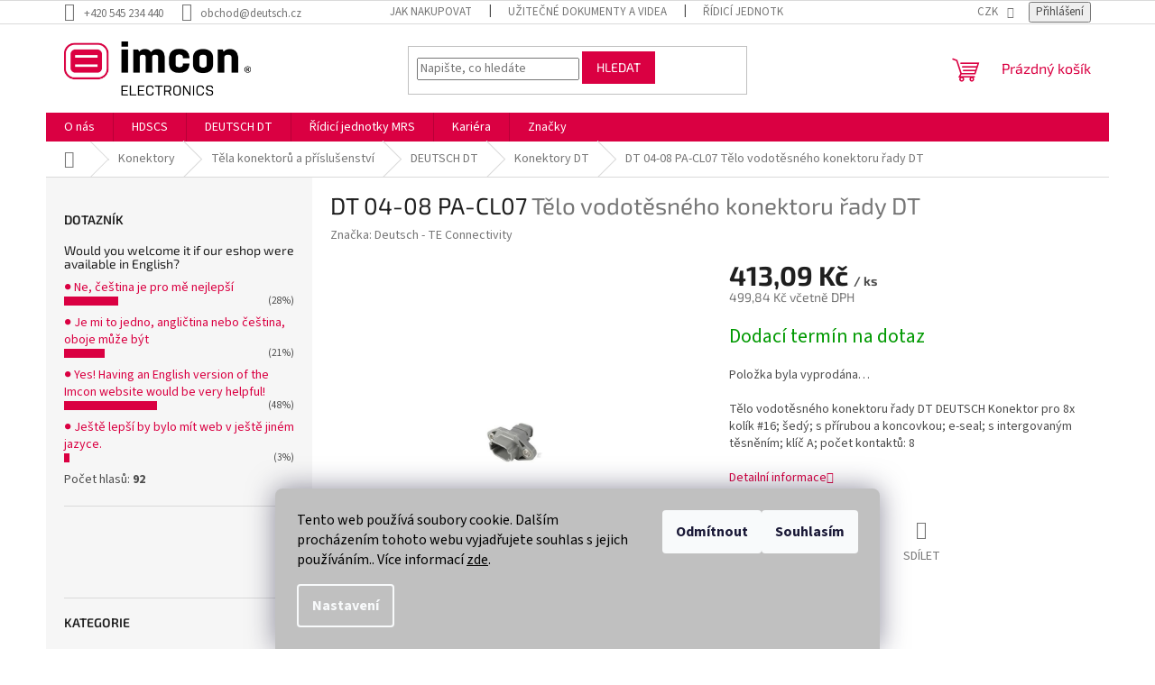

--- FILE ---
content_type: text/html; charset=utf-8
request_url: https://eshop.imcon-electronics.cz/konektory-dt/dt04-08pa-cl07/
body_size: 27242
content:
        <!doctype html><html lang="cs" dir="ltr" class="header-background-light external-fonts-loaded"><head><meta charset="utf-8" /><meta name="viewport" content="width=device-width,initial-scale=1" /><title>DT04-08PA-CL07: Tělo vodotěsného konektoru řady DT (DT04-08PA-CL07)</title><link rel="preconnect" href="https://cdn.myshoptet.com" /><link rel="dns-prefetch" href="https://cdn.myshoptet.com" /><link rel="preload" href="https://cdn.myshoptet.com/prj/dist/master/cms/libs/jquery/jquery-1.11.3.min.js" as="script" /><link href="https://cdn.myshoptet.com/prj/dist/master/cms/templates/frontend_templates/shared/css/font-face/source-sans-3.css" rel="stylesheet"><link href="https://cdn.myshoptet.com/prj/dist/master/cms/templates/frontend_templates/shared/css/font-face/exo-2.css" rel="stylesheet"><link href="https://cdn.myshoptet.com/prj/dist/master/shop/dist/font-shoptet-11.css.62c94c7785ff2cea73b2.css" rel="stylesheet"><script>
dataLayer = [];
dataLayer.push({'shoptet' : {
    "pageId": 1001,
    "pageType": "productDetail",
    "currency": "CZK",
    "currencyInfo": {
        "decimalSeparator": ",",
        "exchangeRate": 1,
        "priceDecimalPlaces": 2,
        "symbol": "K\u010d",
        "symbolLeft": 0,
        "thousandSeparator": " "
    },
    "language": "cs",
    "projectId": 323789,
    "product": {
        "id": 4217,
        "guid": "1948e150-67fe-11eb-8ebb-0cc47a6c9c84",
        "hasVariants": false,
        "codes": [
            {
                "code": "R941000101"
            }
        ],
        "code": "R941000101",
        "name": "DT 04-08 PA-CL07  T\u011blo vodot\u011bsn\u00e9ho konektoru \u0159ady DT",
        "appendix": "T\u011blo vodot\u011bsn\u00e9ho konektoru \u0159ady DT",
        "weight": 0.041000000000000002,
        "manufacturer": "Deutsch - TE Connectivity",
        "manufacturerGuid": "1EF53332D6DE67E29D98DA0BA3DED3EE",
        "currentCategory": "Konektory | T\u011bla konektor\u016f a p\u0159\u00edslu\u0161enstv\u00ed | DEUTSCH DT | Konektory DT",
        "currentCategoryGuid": "809a9de3-4d25-11eb-ac23-ac1f6b0076ec",
        "defaultCategory": "Konektory | T\u011bla konektor\u016f a p\u0159\u00edslu\u0161enstv\u00ed | DEUTSCH DT | Konektory DT",
        "defaultCategoryGuid": "809a9de3-4d25-11eb-ac23-ac1f6b0076ec",
        "currency": "CZK",
        "priceWithVat": 499.83999999999997
    },
    "stocks": [
        {
            "id": "ext",
            "title": "Sklad",
            "isDeliveryPoint": 0,
            "visibleOnEshop": 1
        }
    ],
    "cartInfo": {
        "id": null,
        "freeShipping": false,
        "freeShippingFrom": 2500,
        "leftToFreeGift": {
            "formattedPrice": "0 K\u010d",
            "priceLeft": 0
        },
        "freeGift": false,
        "leftToFreeShipping": {
            "priceLeft": 2500,
            "dependOnRegion": 0,
            "formattedPrice": "2 500 K\u010d"
        },
        "discountCoupon": [],
        "getNoBillingShippingPrice": {
            "withoutVat": 0,
            "vat": 0,
            "withVat": 0
        },
        "cartItems": [],
        "taxMode": "ORDINARY"
    },
    "cart": [],
    "customer": {
        "priceRatio": 1,
        "priceListId": 1,
        "groupId": null,
        "registered": false,
        "mainAccount": false
    }
}});
dataLayer.push({'cookie_consent' : {
    "marketing": "denied",
    "analytics": "denied"
}});
document.addEventListener('DOMContentLoaded', function() {
    shoptet.consent.onAccept(function(agreements) {
        if (agreements.length == 0) {
            return;
        }
        dataLayer.push({
            'cookie_consent' : {
                'marketing' : (agreements.includes(shoptet.config.cookiesConsentOptPersonalisation)
                    ? 'granted' : 'denied'),
                'analytics': (agreements.includes(shoptet.config.cookiesConsentOptAnalytics)
                    ? 'granted' : 'denied')
            },
            'event': 'cookie_consent'
        });
    });
});
</script>

<!-- Google Tag Manager -->
<script>(function(w,d,s,l,i){w[l]=w[l]||[];w[l].push({'gtm.start':
new Date().getTime(),event:'gtm.js'});var f=d.getElementsByTagName(s)[0],
j=d.createElement(s),dl=l!='dataLayer'?'&l='+l:'';j.async=true;j.src=
'https://www.googletagmanager.com/gtm.js?id='+i+dl;f.parentNode.insertBefore(j,f);
})(window,document,'script','dataLayer','GTM-WDW2G5Z');</script>
<!-- End Google Tag Manager -->

<meta property="og:type" content="website"><meta property="og:site_name" content="eshop.imcon-electronics.cz"><meta property="og:url" content="https://eshop.imcon-electronics.cz/konektory-dt/dt04-08pa-cl07/"><meta property="og:title" content="DT04-08PA-CL07: Tělo vodotěsného konektoru řady DT (DT04-08PA-CL07)"><meta name="author" content="Imcon Electronics, s.r.o."><meta name="web_author" content="Shoptet.cz"><meta name="dcterms.rightsHolder" content="eshop.imcon-electronics.cz"><meta name="robots" content="index,follow"><meta property="og:image" content="https://cdn.myshoptet.com/usr/eshop.imcon-electronics.cz/user/shop/big/4217_dt-04-08-pa-cl07.jpg?601dc0e4"><meta property="og:description" content="DT 04-08 PA-CL07  Tělo vodotěsného konektoru řady DT. Tělo vodotěsného konektoru řady DT DEUTSCH Konektor pro 8x kolík #16; šedý; s přírubou a koncovkou; e-seal; s intergovaným těsněním; klíč A; počet kontaktů: 8"><meta name="description" content="DT 04-08 PA-CL07  Tělo vodotěsného konektoru řady DT. Tělo vodotěsného konektoru řady DT DEUTSCH Konektor pro 8x kolík #16; šedý; s přírubou a koncovkou; e-seal; s intergovaným těsněním; klíč A; počet kontaktů: 8"><meta property="product:price:amount" content="499.84"><meta property="product:price:currency" content="CZK"><style>:root {--color-primary: #da0042;--color-primary-h: 342;--color-primary-s: 100%;--color-primary-l: 43%;--color-primary-hover: #da0042;--color-primary-hover-h: 342;--color-primary-hover-s: 100%;--color-primary-hover-l: 43%;--color-secondary: #ffb907;--color-secondary-h: 43;--color-secondary-s: 100%;--color-secondary-l: 51%;--color-secondary-hover: #ff9900;--color-secondary-hover-h: 36;--color-secondary-hover-s: 100%;--color-secondary-hover-l: 50%;--color-tertiary: #da0042;--color-tertiary-h: 342;--color-tertiary-s: 100%;--color-tertiary-l: 43%;--color-tertiary-hover: #da0042;--color-tertiary-hover-h: 342;--color-tertiary-hover-s: 100%;--color-tertiary-hover-l: 43%;--color-header-background: #ffffff;--template-font: "Source Sans 3";--template-headings-font: "Exo 2";--header-background-url: none;--cookies-notice-background: #1A1937;--cookies-notice-color: #F8FAFB;--cookies-notice-button-hover: #f5f5f5;--cookies-notice-link-hover: #27263f;--templates-update-management-preview-mode-content: "Náhled aktualizací šablony je aktivní pro váš prohlížeč."}</style>
    
    <link href="https://cdn.myshoptet.com/prj/dist/master/shop/dist/main-11.less.fcb4a42d7bd8a71b7ee2.css" rel="stylesheet" />
                <link href="https://cdn.myshoptet.com/prj/dist/master/shop/dist/mobile-header-v1-11.less.1ee105d41b5f713c21aa.css" rel="stylesheet" />
    
    <script>var shoptet = shoptet || {};</script>
    <script src="https://cdn.myshoptet.com/prj/dist/master/shop/dist/main-3g-header.js.05f199e7fd2450312de2.js"></script>
<!-- User include --><!-- service 565(213) html code header -->
<!--
<link rel="stylesheet" type="text/css" href="https://app.visual.ws/gpwebpay_shoptet/shoptet.css">
<script async defer type="text/javascript" src="https://app.visual.ws/gpwebpay_shoptet/shoptet.js"></script>
-->
<!-- project html code header -->
<!-- Global site tag (gtag.js) - Google Ads: 725619485 -->
<script async src="https://www.googletagmanager.com/gtag/js?id=AW-725619485"></script>
<script>
  window.dataLayer = window.dataLayer || [];
  function gtag(){dataLayer.push(arguments);}
  gtag('js', new Date());

  gtag('config', 'AW-725619485');
</script>
<!-- Event snippet for Nákup1 conversion page
In your html page, add the snippet and call gtag_report_conversion when someone clicks on the chosen link or button. -->
<script>
function gtag_report_conversion(url) {
  var callback = function () {
    if (typeof(url) != 'undefined') {
      window.location = url;
    }
  };
  gtag('event', 'conversion', {
      'send_to': 'AW-725619485/YIp0CNek5sMBEJ2mgNoC',
      'value': 1.0,
      'currency': 'CZK',
      'transaction_id': '',
      'event_callback': callback
  });
  return false;
}
</script>
<!-- Event snippet for Přidání do košíku conversion page
In your html page, add the snippet and call gtag_report_conversion when someone clicks on the chosen link or button. -->
<script>
function gtag_report_conversion(url) {
  var callback = function () {
    if (typeof(url) != 'undefined') {
      window.location = url;
    }
  };
  gtag('event', 'conversion', {
      'send_to': 'AW-725619485/FsGpCLKs5sMBEJ2mgNoC',
      'value': 1.0,
      'currency': 'CZK',
      'event_callback': callback
  });
  return false;
}
</script>
<!-- Event snippet for Přechod k dokončení nákupu conversion page
In your html page, add the snippet and call gtag_report_conversion when someone clicks on the chosen link or button. -->
<script>
function gtag_report_conversion(url) {
  var callback = function () {
    if (typeof(url) != 'undefined') {
      window.location = url;
    }
  };
  gtag('event', 'conversion', {
      'send_to': 'AW-725619485/a8NXCOrBz-0BEJ2mgNoC',
      'value': 1.0,
      'currency': 'CZK',
      'event_callback': callback
  });
  return false;
}
</script>
<script>
  gtag('event', 'page_view', {
    'send_to': 'AW-725619485',
    'value': 'replace with value',
    'items': [{
      'id': 'replace with value',
      'google_business_vertical': 'retail'
    }]
  });
</script>
<style>
.siteCookies__form, .siteCookies--bottom.siteCookies--scrolled  {
    background-color: #c0c0c0;
}
.siteCookies__text, .siteCookies__text a {
    color: black;
}
</style>
<!-- /User include --><link rel="shortcut icon" href="/favicon.ico" type="image/x-icon" /><link rel="canonical" href="https://eshop.imcon-electronics.cz/konektory-dt/dt04-08pa-cl07/" />    <script>
        var _hwq = _hwq || [];
        _hwq.push(['setKey', '31AA6FF8C6CB28510CD271AB8267AC91']);
        _hwq.push(['setTopPos', '200']);
        _hwq.push(['showWidget', '22']);
        (function() {
            var ho = document.createElement('script');
            ho.src = 'https://cz.im9.cz/direct/i/gjs.php?n=wdgt&sak=31AA6FF8C6CB28510CD271AB8267AC91';
            var s = document.getElementsByTagName('script')[0]; s.parentNode.insertBefore(ho, s);
        })();
    </script>
    <!-- Global site tag (gtag.js) - Google Analytics -->
    <script async src="https://www.googletagmanager.com/gtag/js?id=G-DYRT6L4MWJ"></script>
    <script>
        
        window.dataLayer = window.dataLayer || [];
        function gtag(){dataLayer.push(arguments);}
        

                    console.debug('default consent data');

            gtag('consent', 'default', {"ad_storage":"denied","analytics_storage":"denied","ad_user_data":"denied","ad_personalization":"denied","wait_for_update":500});
            dataLayer.push({
                'event': 'default_consent'
            });
        
        gtag('js', new Date());

        
                gtag('config', 'G-DYRT6L4MWJ', {"groups":"GA4","send_page_view":false,"content_group":"productDetail","currency":"CZK","page_language":"cs"});
        
                gtag('config', 'AW-725619485');
        
        
        
        
        
                    gtag('event', 'page_view', {"send_to":"GA4","page_language":"cs","content_group":"productDetail","currency":"CZK"});
        
                gtag('set', 'currency', 'CZK');

        gtag('event', 'view_item', {
            "send_to": "UA",
            "items": [
                {
                    "id": "R941000101",
                    "name": "DT 04-08 PA-CL07  T\u011blo vodot\u011bsn\u00e9ho konektoru \u0159ady DT",
                    "category": "Konektory \/ T\u011bla konektor\u016f a p\u0159\u00edslu\u0161enstv\u00ed \/ DEUTSCH DT \/ Konektory DT",
                                        "brand": "Deutsch - TE Connectivity",
                                                            "price": 413.09
                }
            ]
        });
        
        
        
        
        
                    gtag('event', 'view_item', {"send_to":"GA4","page_language":"cs","content_group":"productDetail","value":413.08999999999997,"currency":"CZK","items":[{"item_id":"R941000101","item_name":"DT 04-08 PA-CL07  T\u011blo vodot\u011bsn\u00e9ho konektoru \u0159ady DT","item_brand":"Deutsch - TE Connectivity","item_category":"Konektory","item_category2":"T\u011bla konektor\u016f a p\u0159\u00edslu\u0161enstv\u00ed","item_category3":"DEUTSCH DT","item_category4":"Konektory DT","price":413.08999999999997,"quantity":1,"index":0}]});
        
        
        
        
        
        
        
        document.addEventListener('DOMContentLoaded', function() {
            if (typeof shoptet.tracking !== 'undefined') {
                for (var id in shoptet.tracking.bannersList) {
                    gtag('event', 'view_promotion', {
                        "send_to": "UA",
                        "promotions": [
                            {
                                "id": shoptet.tracking.bannersList[id].id,
                                "name": shoptet.tracking.bannersList[id].name,
                                "position": shoptet.tracking.bannersList[id].position
                            }
                        ]
                    });
                }
            }

            shoptet.consent.onAccept(function(agreements) {
                if (agreements.length !== 0) {
                    console.debug('gtag consent accept');
                    var gtagConsentPayload =  {
                        'ad_storage': agreements.includes(shoptet.config.cookiesConsentOptPersonalisation)
                            ? 'granted' : 'denied',
                        'analytics_storage': agreements.includes(shoptet.config.cookiesConsentOptAnalytics)
                            ? 'granted' : 'denied',
                                                                                                'ad_user_data': agreements.includes(shoptet.config.cookiesConsentOptPersonalisation)
                            ? 'granted' : 'denied',
                        'ad_personalization': agreements.includes(shoptet.config.cookiesConsentOptPersonalisation)
                            ? 'granted' : 'denied',
                        };
                    console.debug('update consent data', gtagConsentPayload);
                    gtag('consent', 'update', gtagConsentPayload);
                    dataLayer.push(
                        { 'event': 'update_consent' }
                    );
                }
            });
        });
    </script>
<script>
    (function(t, r, a, c, k, i, n, g) { t['ROIDataObject'] = k;
    t[k]=t[k]||function(){ (t[k].q=t[k].q||[]).push(arguments) },t[k].c=i;n=r.createElement(a),
    g=r.getElementsByTagName(a)[0];n.async=1;n.src=c;g.parentNode.insertBefore(n,g)
    })(window, document, 'script', '//www.heureka.cz/ocm/sdk.js?source=shoptet&version=2&page=product_detail', 'heureka', 'cz');

    heureka('set_user_consent', 0);
</script>
</head><body class="desktop id-1001 in-konektory-dt template-11 type-product type-detail multiple-columns-body columns-1 ums_forms_redesign--off ums_a11y_category_page--on ums_discussion_rating_forms--off ums_flags_display_unification--on ums_a11y_login--on mobile-header-version-1"><noscript>
    <style>
        #header {
            padding-top: 0;
            position: relative !important;
            top: 0;
        }
        .header-navigation {
            position: relative !important;
        }
        .overall-wrapper {
            margin: 0 !important;
        }
        body:not(.ready) {
            visibility: visible !important;
        }
    </style>
    <div class="no-javascript">
        <div class="no-javascript__title">Musíte změnit nastavení vašeho prohlížeče</div>
        <div class="no-javascript__text">Podívejte se na: <a href="https://www.google.com/support/bin/answer.py?answer=23852">Jak povolit JavaScript ve vašem prohlížeči</a>.</div>
        <div class="no-javascript__text">Pokud používáte software na blokování reklam, může být nutné povolit JavaScript z této stránky.</div>
        <div class="no-javascript__text">Děkujeme.</div>
    </div>
</noscript>

        <div id="fb-root"></div>
        <script>
            window.fbAsyncInit = function() {
                FB.init({
//                    appId            : 'your-app-id',
                    autoLogAppEvents : true,
                    xfbml            : true,
                    version          : 'v19.0'
                });
            };
        </script>
        <script async defer crossorigin="anonymous" src="https://connect.facebook.net/cs_CZ/sdk.js"></script>
<!-- Google Tag Manager (noscript) -->
<noscript><iframe src="https://www.googletagmanager.com/ns.html?id=GTM-WDW2G5Z"
height="0" width="0" style="display:none;visibility:hidden"></iframe></noscript>
<!-- End Google Tag Manager (noscript) -->

    <div class="siteCookies siteCookies--bottom siteCookies--dark js-siteCookies" role="dialog" data-testid="cookiesPopup" data-nosnippet>
        <div class="siteCookies__form">
            <div class="siteCookies__content">
                <div class="siteCookies__text">
                    Tento web používá soubory cookie. Dalším procházením tohoto webu vyjadřujete souhlas s jejich používáním.. Více informací <a href="http://eshop.deutsch.cz/podminky-ochrany-osobnich-udaju/" target="\">zde</a>.
                </div>
                <p class="siteCookies__links">
                    <button class="siteCookies__link js-cookies-settings" aria-label="Nastavení cookies" data-testid="cookiesSettings">Nastavení</button>
                </p>
            </div>
            <div class="siteCookies__buttonWrap">
                                    <button class="siteCookies__button js-cookiesConsentSubmit" value="reject" aria-label="Odmítnout cookies" data-testid="buttonCookiesReject">Odmítnout</button>
                                <button class="siteCookies__button js-cookiesConsentSubmit" value="all" aria-label="Přijmout cookies" data-testid="buttonCookiesAccept">Souhlasím</button>
            </div>
        </div>
        <script>
            document.addEventListener("DOMContentLoaded", () => {
                const siteCookies = document.querySelector('.js-siteCookies');
                document.addEventListener("scroll", shoptet.common.throttle(() => {
                    const st = document.documentElement.scrollTop;
                    if (st > 1) {
                        siteCookies.classList.add('siteCookies--scrolled');
                    } else {
                        siteCookies.classList.remove('siteCookies--scrolled');
                    }
                }, 100));
            });
        </script>
    </div>
<a href="#content" class="skip-link sr-only">Přejít na obsah</a><div class="overall-wrapper"><div class="user-action"><div class="container">
    <div class="user-action-in">
                    <div id="login" class="user-action-login popup-widget login-widget" role="dialog" aria-labelledby="loginHeading">
        <div class="popup-widget-inner">
                            <h2 id="loginHeading">Přihlášení k vašemu účtu</h2><div id="customerLogin"><form action="/action/Customer/Login/" method="post" id="formLoginIncluded" class="csrf-enabled formLogin" data-testid="formLogin"><input type="hidden" name="referer" value="" /><div class="form-group"><div class="input-wrapper email js-validated-element-wrapper no-label"><input type="email" name="email" class="form-control" autofocus placeholder="E-mailová adresa (např. jan@novak.cz)" data-testid="inputEmail" autocomplete="email" required /></div></div><div class="form-group"><div class="input-wrapper password js-validated-element-wrapper no-label"><input type="password" name="password" class="form-control" placeholder="Heslo" data-testid="inputPassword" autocomplete="current-password" required /><span class="no-display">Nemůžete vyplnit toto pole</span><input type="text" name="surname" value="" class="no-display" /></div></div><div class="form-group"><div class="login-wrapper"><button type="submit" class="btn btn-secondary btn-text btn-login" data-testid="buttonSubmit">Přihlásit se</button><div class="password-helper"><a href="/registrace/" data-testid="signup" rel="nofollow">Nová registrace</a><a href="/klient/zapomenute-heslo/" rel="nofollow">Zapomenuté heslo</a></div></div></div></form>
</div>                    </div>
    </div>

                            <div id="cart-widget" class="user-action-cart popup-widget cart-widget loader-wrapper" data-testid="popupCartWidget" role="dialog" aria-hidden="true">
    <div class="popup-widget-inner cart-widget-inner place-cart-here">
        <div class="loader-overlay">
            <div class="loader"></div>
        </div>
    </div>

    <div class="cart-widget-button">
        <a href="/kosik/" class="btn btn-conversion" id="continue-order-button" rel="nofollow" data-testid="buttonNextStep">Pokračovat do košíku</a>
    </div>
</div>
            </div>
</div>
</div><div class="top-navigation-bar" data-testid="topNavigationBar">

    <div class="container">

        <div class="top-navigation-contacts">
            <strong>Zákaznická podpora:</strong><a href="tel:+420545234440" class="project-phone" aria-label="Zavolat na +420545234440" data-testid="contactboxPhone"><span>+420 545 234 440</span></a><a href="mailto:obchod@deutsch.cz" class="project-email" data-testid="contactboxEmail"><span>obchod@deutsch.cz</span></a>        </div>

                            <div class="top-navigation-menu">
                <div class="top-navigation-menu-trigger"></div>
                <ul class="top-navigation-bar-menu">
                                            <li class="top-navigation-menu-item-27">
                            <a href="/jak-nakupovat/" target="blank">Jak nakupovat</a>
                        </li>
                                            <li class="top-navigation-menu-item-1037">
                            <a href="/ke-stazeni/">Užitečné dokumenty a videa</a>
                        </li>
                                            <li class="top-navigation-menu-item-1052">
                            <a href="/mrs-electronics/">Řídicí jednotky MRS</a>
                        </li>
                                            <li class="top-navigation-menu-item-682">
                            <a href="/novinky/">Novinky</a>
                        </li>
                                            <li class="top-navigation-menu-item-908">
                            <a href="/kariera/">Kariéra</a>
                        </li>
                                            <li class="top-navigation-menu-item-29">
                            <a href="/kontakty/">Kontaktní údaje</a>
                        </li>
                                            <li class="top-navigation-menu-item-39">
                            <a href="/obchodni-podminky/">Obchodní podmínky</a>
                        </li>
                                            <li class="top-navigation-menu-item-691">
                            <a href="/podminky-ochrany-osobnich-udaju/">Ochrana osobních údajů </a>
                        </li>
                                            <li class="top-navigation-menu-item-1085">
                            <a href="/o-nas/">O nás</a>
                        </li>
                                    </ul>
                <ul class="top-navigation-bar-menu-helper"></ul>
            </div>
        
        <div class="top-navigation-tools">
            <div class="responsive-tools">
                <a href="#" class="toggle-window" data-target="search" aria-label="Hledat" data-testid="linkSearchIcon"></a>
                                                            <a href="#" class="toggle-window" data-target="login"></a>
                                                    <a href="#" class="toggle-window" data-target="navigation" aria-label="Menu" data-testid="hamburgerMenu"></a>
            </div>
                <div class="dropdown">
        <span>Ceny v:</span>
        <button id="topNavigationDropdown" type="button" data-toggle="dropdown" aria-haspopup="true" aria-expanded="false">
            CZK
            <span class="caret"></span>
        </button>
        <ul class="dropdown-menu" aria-labelledby="topNavigationDropdown"><li><a href="/action/Currency/changeCurrency/?currencyCode=CZK" rel="nofollow">CZK</a></li><li><a href="/action/Currency/changeCurrency/?currencyCode=EUR" rel="nofollow">EUR</a></li></ul>
    </div>
            <button class="top-nav-button top-nav-button-login toggle-window" type="button" data-target="login" aria-haspopup="dialog" aria-controls="login" aria-expanded="false" data-testid="signin"><span>Přihlášení</span></button>        </div>

    </div>

</div>
<header id="header"><div class="container navigation-wrapper">
    <div class="header-top">
        <div class="site-name-wrapper">
            <div class="site-name"><a href="/" data-testid="linkWebsiteLogo"><img src="https://cdn.myshoptet.com/usr/eshop.imcon-electronics.cz/user/logos/imcon_r_rgb-1.jpg" alt="Imcon Electronics, s.r.o." fetchpriority="low" /></a></div>        </div>
        <div class="search" itemscope itemtype="https://schema.org/WebSite">
            <meta itemprop="headline" content="Konektory DT"/><meta itemprop="url" content="https://eshop.imcon-electronics.cz"/><meta itemprop="text" content="DT 04-08 PA-CL07 Tělo vodotěsného konektoru řady DT. Tělo vodotěsného konektoru řady DT DEUTSCH Konektor pro 8x kolík #16; šedý; s přírubou a koncovkou; e-seal; s intergovaným těsněním; klíč A; počet kontaktů: 8"/>            <form action="/action/ProductSearch/prepareString/" method="post"
    id="formSearchForm" class="search-form compact-form js-search-main"
    itemprop="potentialAction" itemscope itemtype="https://schema.org/SearchAction" data-testid="searchForm">
    <fieldset>
        <meta itemprop="target"
            content="https://eshop.imcon-electronics.cz/vyhledavani/?string={string}"/>
        <input type="hidden" name="language" value="cs"/>
        
            
<input
    type="search"
    name="string"
        class="query-input form-control search-input js-search-input"
    placeholder="Napište, co hledáte"
    autocomplete="off"
    required
    itemprop="query-input"
    aria-label="Vyhledávání"
    data-testid="searchInput"
>
            <button type="submit" class="btn btn-default" data-testid="searchBtn">Hledat</button>
        
    </fieldset>
</form>
        </div>
        <div class="navigation-buttons">
                
    <a href="/kosik/" class="btn btn-icon toggle-window cart-count" data-target="cart" data-hover="true" data-redirect="true" data-testid="headerCart" rel="nofollow" aria-haspopup="dialog" aria-expanded="false" aria-controls="cart-widget">
        
                <span class="sr-only">Nákupní košík</span>
        
            <span class="cart-price visible-lg-inline-block" data-testid="headerCartPrice">
                                    Prázdný košík                            </span>
        
    
            </a>
        </div>
    </div>
    <nav id="navigation" aria-label="Hlavní menu" data-collapsible="true"><div class="navigation-in menu"><ul class="menu-level-1" role="menubar" data-testid="headerMenuItems"><li class="menu-item-1085" role="none"><a href="/o-nas/" target="blank" data-testid="headerMenuItem" role="menuitem" aria-expanded="false"><b>O nás</b></a></li>
<li class="menu-item-815 ext" role="none"><a href="/hdscs/" data-testid="headerMenuItem" role="menuitem" aria-haspopup="true" aria-expanded="false"><b>HDSCS</b><span class="submenu-arrow"></span></a><ul class="menu-level-2" aria-label="HDSCS" tabindex="-1" role="menu"><li class="menu-item-1113" role="none"><a href="/dalsi-prislusenstvi-hdscs/" class="menu-image" data-testid="headerMenuItem" tabindex="-1" aria-hidden="true"><img src="data:image/svg+xml,%3Csvg%20width%3D%22140%22%20height%3D%22100%22%20xmlns%3D%22http%3A%2F%2Fwww.w3.org%2F2000%2Fsvg%22%3E%3C%2Fsvg%3E" alt="" aria-hidden="true" width="140" height="100"  data-src="https://cdn.myshoptet.com/prj/dist/master/cms/templates/frontend_templates/00/img/folder.svg" fetchpriority="low" /></a><div><a href="/dalsi-prislusenstvi-hdscs/" data-testid="headerMenuItem" role="menuitem"><span>Další příslušenství HDSCS</span></a>
                        </div></li><li class="menu-item-1116" role="none"><a href="/fixacni-pojistky-hdscs/" class="menu-image" data-testid="headerMenuItem" tabindex="-1" aria-hidden="true"><img src="data:image/svg+xml,%3Csvg%20width%3D%22140%22%20height%3D%22100%22%20xmlns%3D%22http%3A%2F%2Fwww.w3.org%2F2000%2Fsvg%22%3E%3C%2Fsvg%3E" alt="" aria-hidden="true" width="140" height="100"  data-src="https://cdn.myshoptet.com/prj/dist/master/cms/templates/frontend_templates/00/img/folder.svg" fetchpriority="low" /></a><div><a href="/fixacni-pojistky-hdscs/" data-testid="headerMenuItem" role="menuitem"><span>Fixační pojistky HDSCS</span></a>
                        </div></li></ul></li>
<li class="menu-item-839" role="none"><a href="/deutsch-dt/" data-testid="headerMenuItem" role="menuitem" aria-expanded="false"><b>DEUTSCH DT</b></a></li>
<li class="menu-item-1052" role="none"><a href="/mrs-electronics/" data-testid="headerMenuItem" role="menuitem" aria-expanded="false"><b>Řídicí jednotky MRS</b></a></li>
<li class="menu-item-908 ext" role="none"><a href="/kariera/" data-testid="headerMenuItem" role="menuitem" aria-haspopup="true" aria-expanded="false"><b>Kariéra</b><span class="submenu-arrow"></span></a><ul class="menu-level-2" aria-label="Kariéra" tabindex="-1" role="menu"><li class="" role="none"><a href="/kariera/obchodni-referent/" class="menu-image" data-testid="headerMenuItem" tabindex="-1" aria-hidden="true"><img src="data:image/svg+xml,%3Csvg%20width%3D%22140%22%20height%3D%22100%22%20xmlns%3D%22http%3A%2F%2Fwww.w3.org%2F2000%2Fsvg%22%3E%3C%2Fsvg%3E" alt="" aria-hidden="true" width="140" height="100"  data-src="https://cdn.myshoptet.com/prj/dist/master/cms/templates/frontend_templates/00/img/folder.svg" fetchpriority="low" /></a><div><a href="/kariera/obchodni-referent/" data-testid="headerMenuItem" role="menuitem"><span>Obchodní referentka / referent v renomované společnosti</span></a>
                        </div></li><li class="" role="none"><a href="/kariera/obchodni-podpora-pro-pl/" class="menu-image" data-testid="headerMenuItem" tabindex="-1" aria-hidden="true"><img src="data:image/svg+xml,%3Csvg%20width%3D%22140%22%20height%3D%22100%22%20xmlns%3D%22http%3A%2F%2Fwww.w3.org%2F2000%2Fsvg%22%3E%3C%2Fsvg%3E" alt="" aria-hidden="true" width="140" height="100"  data-src="https://cdn.myshoptet.com/prj/dist/master/cms/templates/frontend_templates/00/img/folder.svg" fetchpriority="low" /></a><div><a href="/kariera/obchodni-podpora-pro-pl/" data-testid="headerMenuItem" role="menuitem"><span>Obchodní podpora pro PL</span></a>
                        </div></li><li class="" role="none"><a href="/kariera/specialista-technicke-podpory/" class="menu-image" data-testid="headerMenuItem" tabindex="-1" aria-hidden="true"><img src="data:image/svg+xml,%3Csvg%20width%3D%22140%22%20height%3D%22100%22%20xmlns%3D%22http%3A%2F%2Fwww.w3.org%2F2000%2Fsvg%22%3E%3C%2Fsvg%3E" alt="" aria-hidden="true" width="140" height="100"  data-src="https://cdn.myshoptet.com/prj/dist/master/cms/templates/frontend_templates/00/img/folder.svg" fetchpriority="low" /></a><div><a href="/kariera/specialista-technicke-podpory/" data-testid="headerMenuItem" role="menuitem"><span>Specialista technické podpory v oblasti konektorů a mobilní elektroniky</span></a>
                        </div></li></ul></li>
<li class="appended-category menu-item-725 ext" role="none"><a href="/konektory/"><b>Konektory</b><span class="submenu-arrow" role="menuitem"></span></a><ul class="menu-level-2 menu-level-2-appended" role="menu"><li class="menu-item-887" role="none"><a href="/tela-konektoru-a-prislusenstvi-2/" data-testid="headerMenuItem" role="menuitem"><span>Těla konektorů a příslušenství</span></a></li><li class="menu-item-920" role="none"><a href="/kontakty-a-zaslepky-pro-konektory/" data-testid="headerMenuItem" role="menuitem"><span>Kontakty a záslepky pro konektory</span></a></li><li class="menu-item-785" role="none"><a href="/nastroje-pro-konektory/" data-testid="headerMenuItem" role="menuitem"><span>Nástroje</span></a></li></ul></li><li class="appended-category menu-item-836" role="none"><a href="/can-rozbocovace/"><b>CAN BUS Rozbočovače</b></a></li><li class="appended-category menu-item-953" role="none"><a href="/can-komponenty/"><b>CAN BUS Komponenty</b></a></li><li class="appended-category menu-item-914" role="none"><a href="/krabicky-pro-elektroniku/"><b>Krabičky pro elektroniku</b></a></li><li class="appended-category menu-item-857 ext" role="none"><a href="/displeje/"><b>Průmyslové displeje</b><span class="submenu-arrow" role="menuitem"></span></a><ul class="menu-level-2 menu-level-2-appended" role="menu"><li class="menu-item-977" role="none"><a href="/displeje-2/" data-testid="headerMenuItem" role="menuitem"><span>Displeje</span></a></li><li class="menu-item-974" role="none"><a href="/prislusenstvi/" data-testid="headerMenuItem" role="menuitem"><span>Příslušenství</span></a></li></ul></li><li class="appended-category menu-item-1097" role="none"><a href="/mrs-electronics_produkty/"><b>MRS Electronics</b></a></li><li class="appended-category menu-item-1131" role="none"><a href="/ruzne/"><b>Různé</b></a></li><li class="ext" id="nav-manufacturers" role="none"><a href="https://eshop.imcon-electronics.cz/znacka/" data-testid="brandsText" role="menuitem"><b>Značky</b><span class="submenu-arrow"></span></a><ul class="menu-level-2" role="menu"><li role="none"><a href="/znacka/deutsch/" data-testid="brandName" role="menuitem"><span>Deutsch - TE Connectivity</span></a></li><li role="none"><a href="/znacka/enovation-controls--murphy/" data-testid="brandName" role="menuitem"><span>Enovation Controls (Murphy)</span></a></li><li role="none"><a href="/znacka/imcon-electronics-s-r-o/" data-testid="brandName" role="menuitem"><span>Imcon Electronics</span></a></li><li role="none"><a href="/znacka/pico/" data-testid="brandName" role="menuitem"><span>Pico</span></a></li><li role="none"><a href="/znacka/te-connectivity/" data-testid="brandName" role="menuitem"><span>TE Connectivity</span></a></li><li role="none"><a href="/znacka/topcon--wachendorff/" data-testid="brandName" role="menuitem"><span>Topcon (Wachendorff)</span></a></li></ul>
</li></ul>
    <ul class="navigationActions" role="menu">
                    <li class="ext" role="none">
                <a href="#">
                                            <span>
                            <span>Měna</span>
                            <span>(CZK)</span>
                        </span>
                                        <span class="submenu-arrow"></span>
                </a>
                <ul class="navigationActions__submenu menu-level-2" role="menu">
                    <li role="none">
                                                    <ul role="menu">
                                                                    <li class="navigationActions__submenu__item navigationActions__submenu__item--active" role="none">
                                        <a href="/action/Currency/changeCurrency/?currencyCode=CZK" rel="nofollow" role="menuitem">CZK</a>
                                    </li>
                                                                    <li class="navigationActions__submenu__item" role="none">
                                        <a href="/action/Currency/changeCurrency/?currencyCode=EUR" rel="nofollow" role="menuitem">EUR</a>
                                    </li>
                                                            </ul>
                                                                    </li>
                </ul>
            </li>
                            <li role="none">
                                    <a href="/login/?backTo=%2Fkonektory-dt%2Fdt04-08pa-cl07%2F" rel="nofollow" data-testid="signin" role="menuitem"><span>Přihlášení</span></a>
                            </li>
                        </ul>
</div><span class="navigation-close"></span></nav><div class="menu-helper" data-testid="hamburgerMenu"><span>Více</span></div>
</div></header><!-- / header -->


                    <div class="container breadcrumbs-wrapper">
            <div class="breadcrumbs navigation-home-icon-wrapper" itemscope itemtype="https://schema.org/BreadcrumbList">
                                                                            <span id="navigation-first" data-basetitle="Imcon Electronics, s.r.o." itemprop="itemListElement" itemscope itemtype="https://schema.org/ListItem">
                <a href="/" itemprop="item" class="navigation-home-icon"><span class="sr-only" itemprop="name">Domů</span></a>
                <span class="navigation-bullet">/</span>
                <meta itemprop="position" content="1" />
            </span>
                                <span id="navigation-1" itemprop="itemListElement" itemscope itemtype="https://schema.org/ListItem">
                <a href="/konektory/" itemprop="item" data-testid="breadcrumbsSecondLevel"><span itemprop="name">Konektory</span></a>
                <span class="navigation-bullet">/</span>
                <meta itemprop="position" content="2" />
            </span>
                                <span id="navigation-2" itemprop="itemListElement" itemscope itemtype="https://schema.org/ListItem">
                <a href="/tela-konektoru-a-prislusenstvi-2/" itemprop="item" data-testid="breadcrumbsSecondLevel"><span itemprop="name">Těla konektorů a příslušenství</span></a>
                <span class="navigation-bullet">/</span>
                <meta itemprop="position" content="3" />
            </span>
                                <span id="navigation-3" itemprop="itemListElement" itemscope itemtype="https://schema.org/ListItem">
                <a href="/deutsch-dt/" itemprop="item" data-testid="breadcrumbsSecondLevel"><span itemprop="name">DEUTSCH DT</span></a>
                <span class="navigation-bullet">/</span>
                <meta itemprop="position" content="4" />
            </span>
                                <span id="navigation-4" itemprop="itemListElement" itemscope itemtype="https://schema.org/ListItem">
                <a href="/konektory-dt/" itemprop="item" data-testid="breadcrumbsSecondLevel"><span itemprop="name">Konektory DT</span></a>
                <span class="navigation-bullet">/</span>
                <meta itemprop="position" content="5" />
            </span>
                                            <span id="navigation-5" itemprop="itemListElement" itemscope itemtype="https://schema.org/ListItem" data-testid="breadcrumbsLastLevel">
                <meta itemprop="item" content="https://eshop.imcon-electronics.cz/konektory-dt/dt04-08pa-cl07/" />
                <meta itemprop="position" content="6" />
                <span itemprop="name" data-title="DT 04-08 PA-CL07  Tělo vodotěsného konektoru řady DT">DT 04-08 PA-CL07 <span class="appendix">Tělo vodotěsného konektoru řady DT</span></span>
            </span>
            </div>
        </div>
    
<div id="content-wrapper" class="container content-wrapper">
    
    <div class="content-wrapper-in">
                                                <aside class="sidebar sidebar-left"  data-testid="sidebarMenu">
                                                                                                <div class="sidebar-inner">
                                                                                                        <div class="box box-bg-variant box-sm box-poll">                            <h4><span>Dotazník</span></h4>

            <h5>Would you welcome it if our eshop were available in English?</h5>
            <ul class="poll">
                                    <li>
                                                    <a href="#" class="js-window-location" data-url="/action/Poll/Vote/?answerId=6">● Ne, čeština je pro mě nejlepší</a>
                                                <div class="poll-result">
                            <div style="width: 28%"></div>
                            <small>(28%)</small>
                        </div>
                    </li>
                                    <li>
                                                    <a href="#" class="js-window-location" data-url="/action/Poll/Vote/?answerId=9">● Je mi to jedno, angličtina nebo čeština, oboje může být</a>
                                                <div class="poll-result">
                            <div style="width: 21%"></div>
                            <small>(21%)</small>
                        </div>
                    </li>
                                    <li>
                                                    <a href="#" class="js-window-location" data-url="/action/Poll/Vote/?answerId=12">● Yes! Having an English version of the Imcon website would be very helpful!</a>
                                                <div class="poll-result">
                            <div style="width: 48%"></div>
                            <small>(48%)</small>
                        </div>
                    </li>
                                    <li>
                                                    <a href="#" class="js-window-location" data-url="/action/Poll/Vote/?answerId=15">● Ještě lepší by bylo mít web v ještě jiném jazyce.</a>
                                                <div class="poll-result">
                            <div style="width: 3%"></div>
                            <small>(3%)</small>
                        </div>
                    </li>
                            </ul>
                        Počet hlasů: <strong>92</strong>
            </div>
                                                                        <div class="banner"><div class="banner-wrapper banner17"><a href="https://eshop.imcon-electronics.cz/how-to-translate/" data-ec-promo-id="159" class="extended-empty" ><img data-src="https://cdn.myshoptet.com/usr/eshop.imcon-electronics.cz/user/banners/translate_v4_final.gif?63adbf8d" src="data:image/svg+xml,%3Csvg%20width%3D%22318%22%20height%3D%2279%22%20xmlns%3D%22http%3A%2F%2Fwww.w3.org%2F2000%2Fsvg%22%3E%3C%2Fsvg%3E" fetchpriority="low" alt="Překlad do jiného jazyka" width="318" height="79" /><span class="extended-banner-texts"></span></a></div></div>
                                                                                <div class="box box-bg-default box-categories">    <div class="skip-link__wrapper">
        <span id="categories-start" class="skip-link__target js-skip-link__target sr-only" tabindex="-1">&nbsp;</span>
        <a href="#categories-end" class="skip-link skip-link--start sr-only js-skip-link--start">Přeskočit kategorie</a>
    </div>

<h4>Kategorie</h4>


<div id="categories"><div class="categories cat-01 expandable active expanded" id="cat-725"><div class="topic child-active"><a href="/konektory/">Konektory<span class="cat-trigger">&nbsp;</span></a></div>

                    <ul class=" active expanded">
                                        <li class="
                                 expandable                 expanded                ">
                <a href="/tela-konektoru-a-prislusenstvi-2/">
                    Těla konektorů a příslušenství
                    <span class="cat-trigger">&nbsp;</span>                </a>
                                                            

                    <ul class=" active expanded">
                                        <li class="
                                 expandable                                 external">
                <a href="/deutsch-hd-30/">
                    Deutsch HD-30
                    <span class="cat-trigger">&nbsp;</span>                </a>
                                                            

    
                                                </li>
                                <li class="
                                 expandable                                 external">
                <a href="/deutsch-hdp-2/">
                    Deutsch HDP
                    <span class="cat-trigger">&nbsp;</span>                </a>
                                                            

    
                                                </li>
                                <li class="
                                 expandable                 expanded                ">
                <a href="/deutsch-dt/">
                    DEUTSCH DT
                    <span class="cat-trigger">&nbsp;</span>                </a>
                                                            

                    <ul class=" active expanded">
                                        <li class="
                active                                                 ">
                <a href="/konektory-dt/">
                    Konektory DT
                                    </a>
                                                                </li>
                                <li >
                <a href="/pojistky-dt/">
                    Pojistky DT
                                    </a>
                                                                </li>
                                <li >
                <a href="/adaptery--dt/">
                    Adaptéry  DT
                                    </a>
                                                                </li>
                                <li >
                <a href="/prislusenstvi-dt/">
                    Příslušenství DT
                                    </a>
                                                                </li>
                </ul>
    
                                                </li>
                                <li >
                <a href="/molex-ml-xt/">
                    Molex ML-XT
                                    </a>
                                                                </li>
                                <li >
                <a href="/deutsch-dtm/">
                    DEUTSCH DTM
                                    </a>
                                                                </li>
                                <li >
                <a href="/deutsch-dtp/">
                    DEUTSCH DTP
                                    </a>
                                                                </li>
                                <li class="
                                 expandable                                 external">
                <a href="/deutsch-hdp/">
                    DEUTSCH HDP20
                    <span class="cat-trigger">&nbsp;</span>                </a>
                                                            

    
                                                </li>
                                <li >
                <a href="/deutsch-drc/">
                    DEUTSCH DRC
                                    </a>
                                                                </li>
                                <li >
                <a href="/superseal1-0/">
                    Superseal 1.0
                                    </a>
                                                                </li>
                                <li >
                <a href="/superseal-1-5/">
                    Superseal 1.5
                                    </a>
                                                                </li>
                                <li >
                <a href="/ampseal/">
                    AMPSEAL
                                    </a>
                                                                </li>
                                <li >
                <a href="/amp-mcp/">
                    AMP MCP
                                    </a>
                                                                </li>
                                <li class="
                                 expandable                 expanded                ">
                <a href="/hdscs/">
                    HDSCS
                    <span class="cat-trigger">&nbsp;</span>                </a>
                                                            

                    <ul class=" expanded">
                                        <li >
                <a href="/dalsi-prislusenstvi-hdscs/">
                    Další příslušenství HDSCS
                                    </a>
                                                                </li>
                                <li >
                <a href="/fixacni-pojistky-hdscs/">
                    Fixační pojistky HDSCS
                                    </a>
                                                                </li>
                </ul>
    
                                                </li>
                                <li >
                <a href="/leavyseal/">
                    LEAVYSEAL
                                    </a>
                                                                </li>
                </ul>
    
                                                </li>
                                <li >
                <a href="/kontakty-a-zaslepky-pro-konektory/">
                    Kontakty a záslepky pro konektory
                                    </a>
                                                                </li>
                                <li class="
                                 expandable                                 external">
                <a href="/nastroje-pro-konektory/">
                    Nástroje
                    <span class="cat-trigger">&nbsp;</span>                </a>
                                                            

    
                                                </li>
                </ul>
    </div><div class="categories cat-02 external" id="cat-836"><div class="topic"><a href="/can-rozbocovace/">CAN BUS Rozbočovače<span class="cat-trigger">&nbsp;</span></a></div></div><div class="categories cat-01 external" id="cat-953"><div class="topic"><a href="/can-komponenty/">CAN BUS Komponenty<span class="cat-trigger">&nbsp;</span></a></div></div><div class="categories cat-02 external" id="cat-914"><div class="topic"><a href="/krabicky-pro-elektroniku/">Krabičky pro elektroniku<span class="cat-trigger">&nbsp;</span></a></div></div><div class="categories cat-01 expandable external" id="cat-857"><div class="topic"><a href="/displeje/">Průmyslové displeje<span class="cat-trigger">&nbsp;</span></a></div>

    </div><div class="categories cat-02 expanded" id="cat-1097"><div class="topic"><a href="/mrs-electronics_produkty/">MRS Electronics<span class="cat-trigger">&nbsp;</span></a></div></div><div class="categories cat-01 expanded" id="cat-1131"><div class="topic"><a href="/ruzne/">Různé<span class="cat-trigger">&nbsp;</span></a></div></div>                <div class="categories cat-02 expandable" id="cat-manufacturers" data-testid="brandsList">
            
            <div class="topic"><a href="https://eshop.imcon-electronics.cz/znacka/" data-testid="brandsText">Značky</a></div>
            <ul class="menu-level-2" role="menu"><li role="none"><a href="/znacka/deutsch/" data-testid="brandName" role="menuitem"><span>Deutsch - TE Connectivity</span></a></li><li role="none"><a href="/znacka/enovation-controls--murphy/" data-testid="brandName" role="menuitem"><span>Enovation Controls (Murphy)</span></a></li><li role="none"><a href="/znacka/imcon-electronics-s-r-o/" data-testid="brandName" role="menuitem"><span>Imcon Electronics</span></a></li><li role="none"><a href="/znacka/pico/" data-testid="brandName" role="menuitem"><span>Pico</span></a></li><li role="none"><a href="/znacka/te-connectivity/" data-testid="brandName" role="menuitem"><span>TE Connectivity</span></a></li><li role="none"><a href="/znacka/topcon--wachendorff/" data-testid="brandName" role="menuitem"><span>Topcon (Wachendorff)</span></a></li></ul>
        </div>
    </div>

    <div class="skip-link__wrapper">
        <a href="#categories-start" class="skip-link skip-link--end sr-only js-skip-link--end" tabindex="-1" hidden>Přeskočit kategorie</a>
        <span id="categories-end" class="skip-link__target js-skip-link__target sr-only" tabindex="-1">&nbsp;</span>
    </div>
</div>
                                                                                                                                                                                                        <div class="box box-bg-variant box-sm box-section2">
                            
        <h4><span>Prohlédněte si aktuální nabídku práce v naší společnosti</span></h4>
                    <div class="news-item-widget">
                                <h5 >
                <a href="/kariera/obchodni-referent/">Obchodní referentka / referent v renomované společnosti</a></h5>
                                            </div>
                    <div class="news-item-widget">
                                <h5 >
                <a href="/kariera/obchodni-podpora-pro-pl/">Obchodní podpora pro PL</a></h5>
                                            </div>
                    <div class="news-item-widget">
                                <h5 >
                <a href="/kariera/specialista-technicke-podpory/">Specialista technické podpory v oblasti konektorů a mobilní elektroniky</a></h5>
                                            </div>
                    

                    </div>
                                                                                            <div class="banner"><div class="banner-wrapper banner12"><a href="https://eshop.imcon-electronics.cz/kontakty/" data-ec-promo-id="134" ><img data-src="https://cdn.myshoptet.com/usr/eshop.imcon-electronics.cz/user/banners/imcon_electronics_technicke_poradenstvi_left_menu_315x470.jpg?607da324" src="data:image/svg+xml,%3Csvg%20width%3D%22318%22%20height%3D%22470%22%20xmlns%3D%22http%3A%2F%2Fwww.w3.org%2F2000%2Fsvg%22%3E%3C%2Fsvg%3E" fetchpriority="low" alt="Technické poradenství v Imcon Electronics" width="318" height="470" /><span class="extended-banner-texts"><span class="extended-banner-text"><p style="text-align: center"><span style="position: absolute; top: -340px; left: 20px;"><font size="5"><b><font color="grey">Nabízíme&nbsp;technické poradenství.</font></b></font></style></p><p style="text-align: center"><span style="position: absolute; top: -260px; left: 56px;"><font size="5"><b><font color="grey">Napište&nbsp;nám</font></b></font></style></p></span></span></a></div></div>
                                                                                <div class="box box-bg-default box-sm box-topProducts">        <div class="top-products-wrapper js-top10" >
        <h4><span>Top 4 produkty</span></h4>
        <ol class="top-products">
                            <li class="display-image">
                                            <a href="/kontakty-a-zaslepky-pro-konektory/1060-16-0122ps/" class="top-products-image">
                            <img src="data:image/svg+xml,%3Csvg%20width%3D%22100%22%20height%3D%22100%22%20xmlns%3D%22http%3A%2F%2Fwww.w3.org%2F2000%2Fsvg%22%3E%3C%2Fsvg%3E" alt="1060 16 0122 PS" width="100" height="100"  data-src="https://cdn.myshoptet.com/usr/eshop.imcon-electronics.cz/user/shop/related/1133_1060-16-0122-ps.jpg?5ff2075b" fetchpriority="low" />
                        </a>
                                        <a href="/kontakty-a-zaslepky-pro-konektory/1060-16-0122ps/" class="top-products-content">
                        <span class="top-products-name">  1060-16-0122 PS <span class="product-appendix"> Kontakt do těla konektoru</span></span>
                        
                                                        <strong>
                                1,94 Kč
                                
    
                            </strong>
                                                    
                    </a>
                </li>
                            <li class="display-image">
                                            <a href="/kontakty-a-zaslepky-pro-konektory/0462-201-16141-2/" class="top-products-image">
                            <img src="data:image/svg+xml,%3Csvg%20width%3D%22100%22%20height%3D%22100%22%20xmlns%3D%22http%3A%2F%2Fwww.w3.org%2F2000%2Fsvg%22%3E%3C%2Fsvg%3E" alt="0462-201-16141  Kontakt do těla konektoru" width="100" height="100"  data-src="https://cdn.myshoptet.com/usr/eshop.imcon-electronics.cz/user/shop/related/89_0462-201-16141.jpg?5ff2075b" fetchpriority="low" />
                        </a>
                                        <a href="/kontakty-a-zaslepky-pro-konektory/0462-201-16141-2/" class="top-products-content">
                        <span class="top-products-name">  0462-201-16141 <span class="product-appendix"> Kontakt do těla konektoru</span></span>
                        
                                                        <strong>
                                11,41 Kč
                                
    
                            </strong>
                                                    
                    </a>
                </li>
                            <li class="display-image">
                                            <a href="/kontakty-a-zaslepky-pro-konektory/0462-201-2031/" class="top-products-image">
                            <img src="data:image/svg+xml,%3Csvg%20width%3D%22100%22%20height%3D%22100%22%20xmlns%3D%22http%3A%2F%2Fwww.w3.org%2F2000%2Fsvg%22%3E%3C%2Fsvg%3E" alt="0462-201-2031  Kontakt do těla konektoru" width="100" height="100"  data-src="https://cdn.myshoptet.com/usr/eshop.imcon-electronics.cz/user/shop/related/377_0462-201-2031.jpg?5ff2075b" fetchpriority="low" />
                        </a>
                                        <a href="/kontakty-a-zaslepky-pro-konektory/0462-201-2031/" class="top-products-content">
                        <span class="top-products-name">  0462-201-2031 <span class="product-appendix"> Kontakt do těla konektoru</span></span>
                        
                                                        <strong>
                                19,43 Kč
                                
    
                            </strong>
                                                    
                    </a>
                </li>
                            <li class="display-image">
                                            <a href="/kontakty-a-zaslepky-pro-konektory/kontakt-0460-202-16141/" class="top-products-image">
                            <img src="data:image/svg+xml,%3Csvg%20width%3D%22100%22%20height%3D%22100%22%20xmlns%3D%22http%3A%2F%2Fwww.w3.org%2F2000%2Fsvg%22%3E%3C%2Fsvg%3E" alt="0460-202-16141  Kontakt do těla konektoru" width="100" height="100"  data-src="https://cdn.myshoptet.com/usr/eshop.imcon-electronics.cz/user/shop/related/86_0460-202-16141.jpg?5ff2075b" fetchpriority="low" />
                        </a>
                                        <a href="/kontakty-a-zaslepky-pro-konektory/kontakt-0460-202-16141/" class="top-products-content">
                        <span class="top-products-name">  0460-202-16141 <span class="product-appendix"> Kontakt do těla konektoru</span></span>
                        
                                                        <strong>
                                12,87 Kč
                                
    
                            </strong>
                                                    
                    </a>
                </li>
                    </ol>
    </div>
</div>
                                                                    </div>
                                                            </aside>
                            <main id="content" class="content narrow">
                            
<div class="p-detail" itemscope itemtype="https://schema.org/Product">

    
    <meta itemprop="name" content="DT 04-08 PA-CL07  Tělo vodotěsného konektoru řady DT" />
    <meta itemprop="category" content="Úvodní stránka &gt; Konektory &gt; Těla konektorů a příslušenství &gt; DEUTSCH DT &gt; Konektory DT &gt; DT 04-08 PA-CL07" />
    <meta itemprop="url" content="https://eshop.imcon-electronics.cz/konektory-dt/dt04-08pa-cl07/" />
    <meta itemprop="image" content="https://cdn.myshoptet.com/usr/eshop.imcon-electronics.cz/user/shop/big/4217_dt-04-08-pa-cl07.jpg?601dc0e4" />
            <meta itemprop="description" content="Tělo vodotěsného konektoru řady DT DEUTSCH Konektor pro 8x kolík #16; šedý; s přírubou a koncovkou; e-seal; s intergovaným těsněním; klíč A; počet kontaktů: 8" />
                <span class="js-hidden" itemprop="manufacturer" itemscope itemtype="https://schema.org/Organization">
            <meta itemprop="name" content="Deutsch - TE Connectivity" />
        </span>
        <span class="js-hidden" itemprop="brand" itemscope itemtype="https://schema.org/Brand">
            <meta itemprop="name" content="Deutsch - TE Connectivity" />
        </span>
                                        
        <div class="p-detail-inner">

        <div class="p-detail-inner-header">
            <h1>
                  DT 04-08 PA-CL07 <span class="product-appendix"> Tělo vodotěsného konektoru řady DT</span>            </h1>

                    </div>

        <form action="/action/Cart/addCartItem/" method="post" id="product-detail-form" class="pr-action csrf-enabled" data-testid="formProduct">

            <meta itemprop="productID" content="4217" /><meta itemprop="identifier" content="1948e150-67fe-11eb-8ebb-0cc47a6c9c84" /><meta itemprop="sku" content="R941000101" /><span itemprop="offers" itemscope itemtype="https://schema.org/Offer"><link itemprop="availability" href="https://schema.org/PreOrder" /><meta itemprop="url" content="https://eshop.imcon-electronics.cz/konektory-dt/dt04-08pa-cl07/" /><meta itemprop="price" content="499.84" /><meta itemprop="priceCurrency" content="CZK" /><link itemprop="itemCondition" href="https://schema.org/NewCondition" /></span><input type="hidden" name="productId" value="4217" /><input type="hidden" name="priceId" value="4280" /><input type="hidden" name="language" value="cs" />

            <div class="row product-top">

                <div class="col-xs-12">

                    <div class="p-detail-info">
                        
                        
                                                    <div><a href="/znacka/deutsch/" data-testid="productCardBrandName">Značka: <span>Deutsch - TE Connectivity</span></a></div>
                        
                    </div>

                </div>

                <div class="col-xs-12 col-lg-6 p-image-wrapper">

                    
                    <div class="p-image" style="" data-testid="mainImage">

                        

    


                        

<a href="https://cdn.myshoptet.com/usr/eshop.imcon-electronics.cz/user/shop/big/4217_dt-04-08-pa-cl07.jpg?601dc0e4" class="p-main-image cbox"><img src="https://cdn.myshoptet.com/usr/eshop.imcon-electronics.cz/user/shop/big/4217_dt-04-08-pa-cl07.jpg?601dc0e4" alt="DT 04-08 PA-CL07  Tělo vodotěsného konektoru řady DT" width="1024" height="1024"  fetchpriority="high" />
</a>                    </div>

                    
                </div>

                <div class="col-xs-12 col-lg-6 p-info-wrapper">

                    
                    
                        <div class="p-final-price-wrapper">

                                                                                    <strong class="price-final" data-testid="productCardPrice">
            <span class="price-final-holder">
                413,09 Kč
    
    
        <span class="pr-list-unit">
            /&nbsp;ks
    </span>
        </span>
    </strong>
                                <span class="price-additional">
                                        499,84 Kč
            včetně DPH                            </span>
                                <span class="price-measure">
                    
                        </span>
                            

                        </div>

                    
                    
                                                                                    <div class="availability-value" title="Dostupnost">
                                    

    
    <span class="availability-label" style="color: #009901" data-testid="labelAvailability">
                    <span class="show-tooltip acronym" title="Pro zjištění dostupnosti zašlete objednávku a my Vás budeme obratem kontaktovat.">
                Dodací termín na dotaz
            </span>
            </span>
    
                                </div>
                                                    
                        <table class="detail-parameters">
                            <tbody>
                            
                            
                            
                                                            <tr class="sold-out">
        <td colspan="2">
            Položka byla vyprodána&hellip;
        </td>
    </tr>
                            </tbody>
                        </table>

                                                                            
                                            
                    
                    

                                            <div class="p-short-description" data-testid="productCardShortDescr">
                            <p>Tělo vodotěsného konektoru řady DT DEUTSCH Konektor pro 8x kolík #16; šedý; s přírubou a koncovkou; e-seal; s intergovaným těsněním; klíč A; počet kontaktů: 8</p>
                        </div>
                    
                                            <p data-testid="productCardDescr">
                            <a href="#description" class="chevron-after chevron-down-after" data-toggle="tab" data-external="1" data-force-scroll="true">Detailní informace</a>
                        </p>
                    
                    <div class="social-buttons-wrapper">
                        <div class="link-icons" data-testid="productDetailActionIcons">
    <a href="#" class="link-icon print" title="Tisknout produkt"><span>Tisk</span></a>
    <a href="/konektory-dt/dt04-08pa-cl07:dotaz/" class="link-icon chat" title="Mluvit s prodejcem" rel="nofollow"><span>Zeptat se</span></a>
                <a href="#" class="link-icon share js-share-buttons-trigger" title="Sdílet produkt"><span>Sdílet</span></a>
    </div>
                            <div class="social-buttons no-display">
                    <div class="facebook">
                <div
            data-layout="standard"
        class="fb-like"
        data-action="recommend"
        data-show-faces="false"
        data-share="false"
                        data-width="285"
        data-height="26"
    >
</div>

            </div>
                                <div class="close-wrapper">
        <a href="#" class="close-after js-share-buttons-trigger" title="Sdílet produkt">Zavřít</a>
    </div>

            </div>
                    </div>

                    
                </div>

            </div>

        </form>
    </div>

    
        
    
        
    <div class="shp-tabs-wrapper p-detail-tabs-wrapper">
        <div class="row">
            <div class="col-sm-12 shp-tabs-row responsive-nav">
                <div class="shp-tabs-holder">
    <ul id="p-detail-tabs" class="shp-tabs p-detail-tabs visible-links" role="tablist">
                            <li class="shp-tab active" data-testid="tabDescription">
                <a href="#description" class="shp-tab-link" role="tab" data-toggle="tab">Popis</a>
            </li>
                                                                                                                         <li class="shp-tab" data-testid="tabDiscussion">
                                <a href="#productDiscussion" class="shp-tab-link" role="tab" data-toggle="tab">Diskuze</a>
            </li>
                                        </ul>
</div>
            </div>
            <div class="col-sm-12 ">
                <div id="tab-content" class="tab-content">
                                                                                                            <div id="description" class="tab-pane fade in active" role="tabpanel">
        <div class="description-inner">
            <div class="basic-description">
                <h3>Detailní popis produktu</h3>
                                    <p>Tělo vodotěsného konektoru řady DT <strong>DT 04-08 PA-CL07</strong> značky DEUTSCH je Konektor pro 8x kolík #16; šedý; s přírubou a koncovkou; e-seal; s intergovaným těsněním; klíč A řady DEUTSCH DT patřící do kategorie Automotive Housings.</p><p>Tuto položku můžete nalézt také pod názvem <strong>DT 04-08 PA-CL07, DT04-08PA-CL07</strong>.</p><p>Hermeticky těsněné konektory Deutsch dodávané Imcon Electronics série DT jsou navrženy hlavně pro aplikace kabel - kabel. Typické použití jsou kabeláže na podvozcích, motorech nebo převodovkách ale také na spolehlivé instalace do kabiny. Jejich jedinečné vlastnosti vyniknou všude tam, kde je potřeba spojovat signály v těžkém prostředí, kde i malá degradace signálu může být kritická. V takovýchto aplikacích konektory Deutsch série DT nabízí vysokou spolehlivost a výborné parametry za nízkou cenu.</p><p></p><p>Termoplastické tělo (pracovní teploty -55 C to + 125 C) a silikonové těsnění dovolují použití konektorů v podmínkách s extrémní teplotou a vlhkostí. </p><p></p><p>Řada konektorů DT používá kontakty Deutsch velikosti #16, kde každý z nich může být trvale zatížen proudem až 13A. Pro senzory nebo CAN sběrnice se používají kontakty se zlaceným povrchem, pro běžné použití mají kontakty povrch niklovaný.   Konektory mohou být osazeny volně sypanými kontakty (trubičkové / soustružené kontakty lisovací nástroj HDT-48-00) pro rozhodující elektrické obvody nebo úspornějšími kontakty na pásech. V obou případech jsou pružné elementy kontaktů umístěny v dutinkách a jsou kryty nerezovou trubičkou zajišťující jejich ochranu spolu s navedením protikusu - kolíku během spojování. Montáž kontaktů do těla konektoru nevyžaduje žádný speciální nástroj. Kontakty jsou v těle konektoru zajištěny plastovými pružnými západkami, vylisovanými jako integrální součást těla konektoru. Po montáži kontaktů jsou tyto pojištěny výrazně barevnými sekundárními pojistkami. V případě, že při výrobě kabeláže nebude sekundární pojistka zcela zasunuta do své pozice, dojde k jejímu správnému zasunutí automaticky při napojování konektoru na protikus.</p><p>Imcon Electronics je největší Evropský velkoobchodní distributor konektorů TE Connectivity DVI, kam série DT patří a poskytujeme k nim také nejrozsáhlejší technickou podporu.</p><p></p><p>Kontakty a pojistky nejsou součástí těla konektoru DT a je třeba je objednat zvlášť v závislosti na požadovaných parametrech (zlacené nebo niklované, sypané nebo na pásech v roli či samostatně, liší se také podle průřezu vodiče). Součástí těl konektorů jsou ale integrovaná těsnění, ta se objednávat zvlášť nemusí.</p><p></p><p></p><p>Kontaktujte nás, pokud potřebujete poradit s vybráním všech objednacích čísel potřebných pro sestavení funkčního kompletu. Máme k dispozici veškeré díly i ty, co nejsou přímo v eshopu uvedeny a posláním Imcon Electronics, s.r.o. je spolupráce s konstruktéry a techniky při správném použití všech komponent.</p><p>&nbsp;</p><p></p><p><strong>Technické parametry pro Tělo vodotěsného konektoru řady DT:</strong></p><p>Výrobní číslo: <strong>DT04-08PA-CL07</strong><br />Řada: <strong>DEUTSCH DT</strong><br />Počet kontaktů: <strong>8</strong><br />Barva: <strong>Šedá</strong><br />Krabicové balení: <strong>96 ks</strong>  (při objednávce násobků balení možná lepší cena)<br />Váha: <strong>41,31 g</strong><br />Brand: <strong>DEUTSCH</strong><br />Číslo celního sazebníku: <strong>85472000</strong><br /></p><p>Alternativní označení: 1021-008397-00, 236063, 571-DT04-08PA-CL07</p><p>&nbsp;</p><p><strong>Ještě není vše jasné?</strong><br /><a href="mailto:obchod@deutsch.cz?subject=E-shop Imcon: Dotaz%20k%20DEUTSCH DT%20číslo%20DT 04-08 PA-CL07">Tak nám napište dotaz k DT 04-08 PA-CL07. Rádi odpovíme. Stačí kliknout.</a></p>
                            </div>
            
            <div class="extended-description">
            <h3>Doplňkové parametry</h3>
            <table class="detail-parameters">
                <tbody>
                    <tr>
    <th>
        <span class="row-header-label">
            Kategorie<span class="row-header-label-colon">:</span>
        </span>
    </th>
    <td>
        <a href="/konektory-dt/">Konektory DT</a>    </td>
</tr>
    <tr>
        <th>
            <span class="row-header-label">
                Hmotnost<span class="row-header-label-colon">:</span>
            </span>
        </th>
        <td>
            0.041 kg
        </td>
    </tr>
            <tr>
            <th>
                <span class="row-header-label has-tooltip">
                                            <span class="show-tooltip question-tooltip" title="Pro konektory udává počet kontaktů (pólů) konektoru">?</span> Počet pólů<span class="row-header-label-colon">:</span>
                                    </span>
            </th>
            <td>
                                                            8                                                </td>
        </tr>
            <tr>
            <th>
                <span class="row-header-label has-tooltip">
                                            <span class="show-tooltip question-tooltip" title="Barva konektoru">?</span> Barva<span class="row-header-label-colon">:</span>
                                    </span>
            </th>
            <td>
                                                            šedá                                                </td>
        </tr>
        <tr class="sold-out">
        <td colspan="2">
            Položka byla vyprodána&hellip;
        </td>
    </tr>
                </tbody>
            </table>
        </div>
    
        </div>
    </div>
                                                                                                                                                    <div id="productDiscussion" class="tab-pane fade" role="tabpanel" data-testid="areaDiscussion">
        <div id="discussionWrapper" class="discussion-wrapper unveil-wrapper" data-parent-tab="productDiscussion" data-testid="wrapperDiscussion">
                                    
    <div class="discussionContainer js-discussion-container" data-editorid="discussion">
                    <p data-testid="textCommentNotice">Buďte první, kdo napíše příspěvek k této položce. </p>
                                                        <div class="add-comment discussion-form-trigger" data-unveil="discussion-form" aria-expanded="false" aria-controls="discussion-form" role="button">
                <span class="link-like comment-icon" data-testid="buttonAddComment">Přidat komentář</span>
                        </div>
                        <div id="discussion-form" class="discussion-form vote-form js-hidden">
                            <form action="/action/ProductDiscussion/addPost/" method="post" id="formDiscussion" data-testid="formDiscussion">
    <input type="hidden" name="formId" value="9" />
    <input type="hidden" name="discussionEntityId" value="4217" />
            <div class="row">
        <div class="form-group col-xs-12 col-sm-6">
            <input type="text" name="fullName" value="" id="fullName" class="form-control" placeholder="Jméno" data-testid="inputUserName"/>
                        <span class="no-display">Nevyplňujte toto pole:</span>
            <input type="text" name="surname" value="" class="no-display" />
        </div>
        <div class="form-group js-validated-element-wrapper no-label col-xs-12 col-sm-6">
            <input type="email" name="email" value="" id="email" class="form-control js-validate-required" placeholder="E-mail" data-testid="inputEmail"/>
        </div>
        <div class="col-xs-12">
            <div class="form-group">
                <input type="text" name="title" id="title" class="form-control" placeholder="Název" data-testid="inputTitle" />
            </div>
            <div class="form-group no-label js-validated-element-wrapper">
                <textarea name="message" id="message" class="form-control js-validate-required" rows="7" placeholder="Komentář" data-testid="inputMessage"></textarea>
            </div>
                                <div class="form-group js-validated-element-wrapper consents consents-first">
            <input
                type="hidden"
                name="consents[]"
                id="discussionConsents37"
                value="37"
                                                        data-special-message="validatorConsent"
                            />
                                        <label for="discussionConsents37" class="whole-width">
                                        Vložením komentáře potvrzujete, že jste byl(a) seznámen(a) <a href="https://eshop.imcon-electronics.cz/podminky-ochrany-osobnich-udaju/" target="_blank" rel="noopener noreferrer">podmínkami ochrany osobních údajů</a>
                </label>
                    </div>
                            <fieldset class="box box-sm box-bg-default">
    <h4>Bezpečnostní kontrola</h4>
    <div class="form-group captcha-image">
        <img src="[data-uri]" alt="" data-testid="imageCaptcha" width="150" height="40"  fetchpriority="low" />
    </div>
    <div class="form-group js-validated-element-wrapper smart-label-wrapper">
        <label for="captcha"><span class="required-asterisk">Opište text z obrázku</span></label>
        <input type="text" id="captcha" name="captcha" class="form-control js-validate js-validate-required">
    </div>
</fieldset>
            <div class="form-group">
                <input type="submit" value="Odeslat komentář" class="btn btn-sm btn-primary" data-testid="buttonSendComment" />
            </div>
        </div>
    </div>
</form>

                    </div>
                    </div>

        </div>
    </div>
                                                        </div>
            </div>
        </div>
    </div>

</div>
                    </main>
    </div>
    
            
    
</div>
        
        
                            <footer id="footer">
                    <h2 class="sr-only">Zápatí</h2>
                    
                                                                <div class="container footer-rows">
                            
    

<div class="site-name"><a href="/" data-testid="linkWebsiteLogo"><img src="data:image/svg+xml,%3Csvg%20width%3D%221%22%20height%3D%221%22%20xmlns%3D%22http%3A%2F%2Fwww.w3.org%2F2000%2Fsvg%22%3E%3C%2Fsvg%3E" alt="Imcon Electronics, s.r.o." data-src="https://cdn.myshoptet.com/usr/eshop.imcon-electronics.cz/user/logos/imcon_r_rgb-1.jpg" fetchpriority="low" /></a></div>
<div class="custom-footer elements-3">
                    
                
        <div class="custom-footer__contact ">
                                                                                                            <h4><span>Kontakt</span></h4>


    <div class="contact-box no-image" data-testid="contactbox">
                            <strong data-testid="contactboxName">Imcon Electronics, s.r.o.</strong>
        
        <ul>
                            <li>
                    <span class="mail" data-testid="contactboxEmail">
                                                    <a href="mailto:obchod&#64;deutsch.cz">obchod<!---->&#64;<!---->deutsch.cz</a>
                                            </span>
                </li>
            
                            <li>
                    <span class="tel">
                                                                                <a href="tel:+420545234440" aria-label="Zavolat na +420545234440" data-testid="contactboxPhone">
                                +420 545 234 440
                            </a>
                                            </span>
                </li>
            
            
            

                                    <li>
                        <span class="facebook">
                            <a href="https://www.facebook.com/ImconElectronics/" title="Facebook" target="_blank" data-testid="contactboxFacebook">
                                                                Facebook Imcon
                                                            </a>
                        </span>
                    </li>
                
                
                
                
                
                
                
            

        </ul>

    </div>


<script type="application/ld+json">
    {
        "@context" : "https://schema.org",
        "@type" : "Organization",
        "name" : "Imcon Electronics, s.r.o.",
        "url" : "https://eshop.imcon-electronics.cz",
                    "logo" : "/var/www/projects/89/323789/user/logos/imcon_r_rgb-1.jpg",
                "employee" : "Imcon Electronics, s.r.o.",
                    "email" : "obchod@deutsch.cz",
                            "telephone" : "+420 545 234 440",
                                
                                                                        "sameAs" : ["https://www.facebook.com/ImconElectronics/\", \"\", \""]
            }
</script>

                                                        </div>
                    
                
        <div class="custom-footer__articles ">
                                                                                                                        <h4><span>Informace pro vás</span></h4>
    <ul>
                    <li><a href="/jak-nakupovat/" target="blank">Jak nakupovat</a></li>
                    <li><a href="/ke-stazeni/">Užitečné dokumenty a videa</a></li>
                    <li><a href="/mrs-electronics/">Řídicí jednotky MRS</a></li>
                    <li><a href="/novinky/">Novinky</a></li>
                    <li><a href="/kariera/">Kariéra</a></li>
                    <li><a href="/kontakty/">Kontaktní údaje</a></li>
                    <li><a href="/obchodni-podminky/">Obchodní podmínky</a></li>
                    <li><a href="/podminky-ochrany-osobnich-udaju/">Ochrana osobních údajů </a></li>
                    <li><a href="/o-nas/">O nás</a></li>
            </ul>

                                                        </div>
                    
                
        <div class="custom-footer__section1 ">
                                                                                                                                    
        <h4><span>Novinky</span></h4>
                    <div class="news-item-widget">
                                <h5 >
                <a href="/kariera/obchodni-referent/">Obchodní referentka / referent v renomované společnosti</a></h5>
                                            </div>
                    <div class="news-item-widget">
                                <h5 >
                <a href="/novinky/mrs-ridici-systemy/">Řídicí jednotky MRS. Přehledně, včetně užitečných informací.</a></h5>
                                            </div>
                    <div class="news-item-widget">
                                <h5 >
                <a href="/novinky/zvyseni-cen-2021/">Oznámení o zvýšení cen na e-shopu Imcon Electronics</a></h5>
                                            </div>
                    

                                                        </div>
    </div>
                        </div>
                                        
                    <div class="container footer-links-icons">
                    <ul class="footer-links" data-editorid="footerLinks">
            <li class="footer-link">
            <a href="https://eshop.imcon-electronics.cz/obchodni-podminky/">
Obchodní podmínky
</a>
        </li>
            <li class="footer-link">
            <a href="https://eshop.imcon-electronics.cz/podminky-ochrany-osobnich-udaju/">
Ochrana osobních údajů
</a>
        </li>
            <li class="footer-link">
            <a href="https://www.linkedin.com/company/imcon-electronics/" target="blank">
Linked-in
</a>
        </li>
            <li class="footer-link">
            <a href="https://eshop.imcon-electronics.cz/kariera">
Kariéra
</a>
        </li>
            <li class="footer-link">
            <a href="https://eshop.imcon-electronics.cz/o_nas/">
O nás
</a>
        </li>
    </ul>
                        </div>
    
                    
                        <div class="container footer-bottom">
                            <span id="signature" style="display: inline-block !important; visibility: visible !important;"><a href="https://www.shoptet.cz/?utm_source=footer&utm_medium=link&utm_campaign=create_by_shoptet" class="image" target="_blank"><img src="data:image/svg+xml,%3Csvg%20width%3D%2217%22%20height%3D%2217%22%20xmlns%3D%22http%3A%2F%2Fwww.w3.org%2F2000%2Fsvg%22%3E%3C%2Fsvg%3E" data-src="https://cdn.myshoptet.com/prj/dist/master/cms/img/common/logo/shoptetLogo.svg" width="17" height="17" alt="Shoptet" class="vam" fetchpriority="low" /></a><a href="https://www.shoptet.cz/?utm_source=footer&utm_medium=link&utm_campaign=create_by_shoptet" class="title" target="_blank">Vytvořil Shoptet</a></span>
                            <span class="copyright" data-testid="textCopyright">
                                Copyright 2026 <strong>Imcon Electronics, s.r.o.</strong>. Všechna práva vyhrazena.                                                            </span>
                        </div>
                    
                    
                                            
                </footer>
                <!-- / footer -->
                    
        </div>
        <!-- / overall-wrapper -->

                    <script src="https://cdn.myshoptet.com/prj/dist/master/cms/libs/jquery/jquery-1.11.3.min.js"></script>
                <script>var shoptet = shoptet || {};shoptet.abilities = {"about":{"generation":3,"id":"11"},"config":{"category":{"product":{"image_size":"detail"}},"navigation_breakpoint":767,"number_of_active_related_products":4,"product_slider":{"autoplay":false,"autoplay_speed":3000,"loop":true,"navigation":true,"pagination":true,"shadow_size":0}},"elements":{"recapitulation_in_checkout":true},"feature":{"directional_thumbnails":false,"extended_ajax_cart":false,"extended_search_whisperer":false,"fixed_header":false,"images_in_menu":true,"product_slider":false,"simple_ajax_cart":true,"smart_labels":false,"tabs_accordion":false,"tabs_responsive":true,"top_navigation_menu":true,"user_action_fullscreen":false}};shoptet.design = {"template":{"name":"Classic","colorVariant":"11-two"},"layout":{"homepage":"list","subPage":"listImage","productDetail":"listImage"},"colorScheme":{"conversionColor":"#ffb907","conversionColorHover":"#ff9900","color1":"#da0042","color2":"#da0042","color3":"#da0042","color4":"#da0042"},"fonts":{"heading":"Exo 2","text":"Source Sans 3"},"header":{"backgroundImage":null,"image":"https:\/\/eshop.imcon-electronics.czuser\/front_images\/img_9116.jpg","logo":"https:\/\/eshop.imcon-electronics.czuser\/logos\/imcon_r_rgb-1.jpg","color":"#ffffff"},"background":{"enabled":false,"color":null,"image":null}};shoptet.config = {};shoptet.events = {};shoptet.runtime = {};shoptet.content = shoptet.content || {};shoptet.updates = {};shoptet.messages = [];shoptet.messages['lightboxImg'] = "Obrázek";shoptet.messages['lightboxOf'] = "z";shoptet.messages['more'] = "Více";shoptet.messages['cancel'] = "Zrušit";shoptet.messages['removedItem'] = "Položka byla odstraněna z košíku.";shoptet.messages['discountCouponWarning'] = "Zapomněli jste uplatnit slevový kupón. Pro pokračování jej uplatněte pomocí tlačítka vedle vstupního pole, nebo jej smažte.";shoptet.messages['charsNeeded'] = "Prosím, použijte minimálně 3 znaky!";shoptet.messages['invalidCompanyId'] = "Neplané IČ, povoleny jsou pouze číslice";shoptet.messages['needHelp'] = "Potřebujete pomoc?";shoptet.messages['showContacts'] = "Zobrazit kontakty";shoptet.messages['hideContacts'] = "Skrýt kontakty";shoptet.messages['ajaxError'] = "Došlo k chybě; obnovte prosím stránku a zkuste to znovu.";shoptet.messages['variantWarning'] = "Zvolte prosím variantu produktu.";shoptet.messages['chooseVariant'] = "Zvolte variantu";shoptet.messages['unavailableVariant'] = "Tato varianta není dostupná a není možné ji objednat.";shoptet.messages['withVat'] = "včetně DPH";shoptet.messages['withoutVat'] = "bez DPH";shoptet.messages['toCart'] = "Do košíku";shoptet.messages['emptyCart'] = "Prázdný košík";shoptet.messages['change'] = "Změnit";shoptet.messages['chosenBranch'] = "Zvolená pobočka";shoptet.messages['validatorRequired'] = "Povinné pole";shoptet.messages['validatorEmail'] = "Prosím vložte platnou e-mailovou adresu";shoptet.messages['validatorUrl'] = "Prosím vložte platnou URL adresu";shoptet.messages['validatorDate'] = "Prosím vložte platné datum";shoptet.messages['validatorNumber'] = "Vložte číslo";shoptet.messages['validatorDigits'] = "Prosím vložte pouze číslice";shoptet.messages['validatorCheckbox'] = "Zadejte prosím všechna povinná pole";shoptet.messages['validatorConsent'] = "Bez souhlasu nelze odeslat.";shoptet.messages['validatorPassword'] = "Hesla se neshodují";shoptet.messages['validatorInvalidPhoneNumber'] = "Vyplňte prosím platné telefonní číslo bez předvolby.";shoptet.messages['validatorInvalidPhoneNumberSuggestedRegion'] = "Neplatné číslo — navržený region: %1";shoptet.messages['validatorInvalidCompanyId'] = "Neplatné IČ, musí být ve tvaru jako %1";shoptet.messages['validatorFullName'] = "Nezapomněli jste příjmení?";shoptet.messages['validatorHouseNumber'] = "Prosím zadejte správné číslo domu";shoptet.messages['validatorZipCode'] = "Zadané PSČ neodpovídá zvolené zemi";shoptet.messages['validatorShortPhoneNumber'] = "Telefonní číslo musí mít min. 8 znaků";shoptet.messages['choose-personal-collection'] = "Prosím vyberte místo doručení u osobního odběru, není zvoleno.";shoptet.messages['choose-external-shipping'] = "Upřesněte prosím vybraný způsob dopravy";shoptet.messages['choose-ceska-posta'] = "Pobočka České Pošty není určena, zvolte prosím některou";shoptet.messages['choose-hupostPostaPont'] = "Pobočka Maďarské pošty není vybrána, zvolte prosím nějakou";shoptet.messages['choose-postSk'] = "Pobočka Slovenské pošty není zvolena, vyberte prosím některou";shoptet.messages['choose-ulozenka'] = "Pobočka Uloženky nebyla zvolena, prosím vyberte některou";shoptet.messages['choose-zasilkovna'] = "Pobočka Zásilkovny nebyla zvolena, prosím vyberte některou";shoptet.messages['choose-ppl-cz'] = "Pobočka PPL ParcelShop nebyla vybrána, vyberte prosím jednu";shoptet.messages['choose-glsCz'] = "Pobočka GLS ParcelShop nebyla zvolena, prosím vyberte některou";shoptet.messages['choose-dpd-cz'] = "Ani jedna z poboček služby DPD Parcel Shop nebyla zvolená, prosím vyberte si jednu z možností.";shoptet.messages['watchdogType'] = "Je zapotřebí vybrat jednu z možností u sledování produktu.";shoptet.messages['watchdog-consent-required'] = "Musíte zaškrtnout všechny povinné souhlasy";shoptet.messages['watchdogEmailEmpty'] = "Prosím vyplňte e-mail";shoptet.messages['privacyPolicy'] = 'Musíte souhlasit s ochranou osobních údajů';shoptet.messages['amountChanged'] = '(množství bylo změněno)';shoptet.messages['unavailableCombination'] = 'Není k dispozici v této kombinaci';shoptet.messages['specifyShippingMethod'] = 'Upřesněte dopravu';shoptet.messages['PIScountryOptionMoreBanks'] = 'Možnost platby z %1 bank';shoptet.messages['PIScountryOptionOneBank'] = 'Možnost platby z 1 banky';shoptet.messages['PIScurrencyInfoCZK'] = 'V měně CZK lze zaplatit pouze prostřednictvím českých bank.';shoptet.messages['PIScurrencyInfoHUF'] = 'V měně HUF lze zaplatit pouze prostřednictvím maďarských bank.';shoptet.messages['validatorVatIdWaiting'] = "Ověřujeme";shoptet.messages['validatorVatIdValid'] = "Ověřeno";shoptet.messages['validatorVatIdInvalid'] = "DIČ se nepodařilo ověřit, i přesto můžete objednávku dokončit";shoptet.messages['validatorVatIdInvalidOrderForbid'] = "Zadané DIČ nelze nyní ověřit, protože služba ověřování je dočasně nedostupná. Zkuste opakovat zadání později, nebo DIČ vymažte s vaši objednávku dokončete v režimu OSS. Případně kontaktujte prodejce.";shoptet.messages['validatorVatIdInvalidOssRegime'] = "Zadané DIČ nemůže být ověřeno, protože služba ověřování je dočasně nedostupná. Vaše objednávka bude dokončena v režimu OSS. Případně kontaktujte prodejce.";shoptet.messages['previous'] = "Předchozí";shoptet.messages['next'] = "Následující";shoptet.messages['close'] = "Zavřít";shoptet.messages['imageWithoutAlt'] = "Tento obrázek nemá popisek";shoptet.messages['newQuantity'] = "Nové množství:";shoptet.messages['currentQuantity'] = "Aktuální množství:";shoptet.messages['quantityRange'] = "Prosím vložte číslo v rozmezí %1 a %2";shoptet.messages['skipped'] = "Přeskočeno";shoptet.messages.validator = {};shoptet.messages.validator.nameRequired = "Zadejte jméno a příjmení.";shoptet.messages.validator.emailRequired = "Zadejte e-mailovou adresu (např. jan.novak@example.com).";shoptet.messages.validator.phoneRequired = "Zadejte telefonní číslo.";shoptet.messages.validator.messageRequired = "Napište komentář.";shoptet.messages.validator.descriptionRequired = shoptet.messages.validator.messageRequired;shoptet.messages.validator.captchaRequired = "Vyplňte bezpečnostní kontrolu.";shoptet.messages.validator.consentsRequired = "Potvrďte svůj souhlas.";shoptet.messages.validator.scoreRequired = "Zadejte počet hvězdiček.";shoptet.messages.validator.passwordRequired = "Zadejte heslo, které bude obsahovat min. 4 znaky.";shoptet.messages.validator.passwordAgainRequired = shoptet.messages.validator.passwordRequired;shoptet.messages.validator.currentPasswordRequired = shoptet.messages.validator.passwordRequired;shoptet.messages.validator.birthdateRequired = "Zadejte datum narození.";shoptet.messages.validator.billFullNameRequired = "Zadejte jméno a příjmení.";shoptet.messages.validator.deliveryFullNameRequired = shoptet.messages.validator.billFullNameRequired;shoptet.messages.validator.billStreetRequired = "Zadejte název ulice.";shoptet.messages.validator.deliveryStreetRequired = shoptet.messages.validator.billStreetRequired;shoptet.messages.validator.billHouseNumberRequired = "Zadejte číslo domu.";shoptet.messages.validator.deliveryHouseNumberRequired = shoptet.messages.validator.billHouseNumberRequired;shoptet.messages.validator.billZipRequired = "Zadejte PSČ.";shoptet.messages.validator.deliveryZipRequired = shoptet.messages.validator.billZipRequired;shoptet.messages.validator.billCityRequired = "Zadejte název města.";shoptet.messages.validator.deliveryCityRequired = shoptet.messages.validator.billCityRequired;shoptet.messages.validator.companyIdRequired = "Zadejte IČ.";shoptet.messages.validator.vatIdRequired = "Zadejte DIČ.";shoptet.messages.validator.billCompanyRequired = "Zadejte název společnosti.";shoptet.messages['loading'] = "Načítám…";shoptet.messages['stillLoading'] = "Stále načítám…";shoptet.messages['loadingFailed'] = "Načtení se nezdařilo. Zkuste to znovu.";shoptet.messages['productsSorted'] = "Produkty seřazeny.";shoptet.messages['formLoadingFailed'] = "Formulář se nepodařilo načíst. Zkuste to prosím znovu.";shoptet.messages.moreInfo = "Více informací";shoptet.config.showAdvancedOrder = true;shoptet.config.orderingProcess = {active: false,step: false};shoptet.config.documentsRounding = '3';shoptet.config.documentPriceDecimalPlaces = '0';shoptet.config.thousandSeparator = ' ';shoptet.config.decSeparator = ',';shoptet.config.decPlaces = '2';shoptet.config.decPlacesSystemDefault = '2';shoptet.config.currencySymbol = 'Kč';shoptet.config.currencySymbolLeft = '0';shoptet.config.defaultVatIncluded = 0;shoptet.config.defaultProductMaxAmount = 9999;shoptet.config.inStockAvailabilityId = -1;shoptet.config.defaultProductMaxAmount = 9999;shoptet.config.inStockAvailabilityId = -1;shoptet.config.cartActionUrl = '/action/Cart';shoptet.config.advancedOrderUrl = '/action/Cart/GetExtendedOrder/';shoptet.config.cartContentUrl = '/action/Cart/GetCartContent/';shoptet.config.stockAmountUrl = '/action/ProductStockAmount/';shoptet.config.addToCartUrl = '/action/Cart/addCartItem/';shoptet.config.removeFromCartUrl = '/action/Cart/deleteCartItem/';shoptet.config.updateCartUrl = '/action/Cart/setCartItemAmount/';shoptet.config.addDiscountCouponUrl = '/action/Cart/addDiscountCoupon/';shoptet.config.setSelectedGiftUrl = '/action/Cart/setSelectedGift/';shoptet.config.rateProduct = '/action/ProductDetail/RateProduct/';shoptet.config.customerDataUrl = '/action/OrderingProcess/step2CustomerAjax/';shoptet.config.registerUrl = '/registrace/';shoptet.config.agreementCookieName = 'site-agreement';shoptet.config.cookiesConsentUrl = '/action/CustomerCookieConsent/';shoptet.config.cookiesConsentIsActive = 1;shoptet.config.cookiesConsentOptAnalytics = 'analytics';shoptet.config.cookiesConsentOptPersonalisation = 'personalisation';shoptet.config.cookiesConsentOptNone = 'none';shoptet.config.cookiesConsentRefuseDuration = 180;shoptet.config.cookiesConsentName = 'CookiesConsent';shoptet.config.agreementCookieExpire = 30;shoptet.config.cookiesConsentSettingsUrl = '/cookies-settings/';shoptet.config.fonts = {"google":{"attributes":"300,400,700,900:latin-ext","families":["Source Sans 3","Exo 2"],"urls":["https:\/\/cdn.myshoptet.com\/prj\/dist\/master\/cms\/templates\/frontend_templates\/shared\/css\/font-face\/source-sans-3.css","https:\/\/cdn.myshoptet.com\/prj\/dist\/master\/cms\/templates\/frontend_templates\/shared\/css\/font-face\/exo-2.css"]},"custom":{"families":["shoptet"],"urls":["https:\/\/cdn.myshoptet.com\/prj\/dist\/master\/shop\/dist\/font-shoptet-11.css.62c94c7785ff2cea73b2.css"]}};shoptet.config.mobileHeaderVersion = '1';shoptet.config.fbCAPIEnabled = false;shoptet.config.fbPixelEnabled = false;shoptet.config.fbCAPIUrl = '/action/FacebookCAPI/';shoptet.content.regexp = /strana-[0-9]+[\/]/g;shoptet.content.colorboxHeader = '<div class="colorbox-html-content">';shoptet.content.colorboxFooter = '</div>';shoptet.customer = {};shoptet.csrf = shoptet.csrf || {};shoptet.csrf.token = 'csrf_ncim92GX785b05ba52cace66';shoptet.csrf.invalidTokenModal = '<div><h2>Přihlaste se prosím znovu</h2><p>Omlouváme se, ale Váš CSRF token pravděpodobně vypršel. Abychom mohli udržet Vaši bezpečnost na co největší úrovni potřebujeme, abyste se znovu přihlásili.</p><p>Děkujeme za pochopení.</p><div><a href="/login/?backTo=%2Fkonektory-dt%2Fdt04-08pa-cl07%2F">Přihlášení</a></div></div> ';shoptet.csrf.formsSelector = 'csrf-enabled';shoptet.csrf.submitListener = true;shoptet.csrf.validateURL = '/action/ValidateCSRFToken/Index/';shoptet.csrf.refreshURL = '/action/RefreshCSRFTokenNew/Index/';shoptet.csrf.enabled = true;shoptet.config.googleAnalytics ||= {};shoptet.config.googleAnalytics.isGa4Enabled = true;shoptet.config.googleAnalytics.route ||= {};shoptet.config.googleAnalytics.route.ua = "UA";shoptet.config.googleAnalytics.route.ga4 = "GA4";shoptet.config.ums_a11y_category_page = true;shoptet.config.discussion_rating_forms = false;shoptet.config.ums_forms_redesign = false;shoptet.config.showPriceWithoutVat = '';shoptet.config.ums_a11y_login = true;</script>
        
        
        
        

                    <script src="https://cdn.myshoptet.com/prj/dist/master/shop/dist/main-3g.js.d30081754cb01c7aa255.js"></script>
    <script src="https://cdn.myshoptet.com/prj/dist/master/cms/templates/frontend_templates/shared/js/jqueryui/i18n/datepicker-cs.js"></script>
        
<script>if (window.self !== window.top) {const script = document.createElement('script');script.type = 'module';script.src = "https://cdn.myshoptet.com/prj/dist/master/shop/dist/editorPreview.js.e7168e827271d1c16a1d.js";document.body.appendChild(script);}</script>                        
                            <script type="text/plain" data-cookiecategory="analytics">
            if (typeof gtag === 'function') {
            gtag('event', 'view_item', {
                                    'ecomm_totalvalue': 499.84,
                                                    'ecomm_prodid': "R941000101",
                                                                'send_to': 'AW-725619485',
                                'ecomm_pagetype': 'product'
            });
        }
        </script>
                                <!-- User include -->
        <div class="container">
            <!-- api 728(373) html code footer -->
<script src='https://cdn.popt.in/pixel.js?id=23efaa626ba2c' id='pixel-script-poptin' async='true'></script>
<!-- project html code footer -->
<script>
  function googleTranslateElementInit() {
    new google.translate.TranslateElement({
      pageLanguage: 'cs',
      includedLanguages: 'en,de,pl,it,sk',
      layout: google.translate.TranslateElement.InlineLayout.SIMPLE,
      autoDisplay: false
    }, 'google_translate_element');
  }
</script>
<script src="//translate.google.com/translate_a/element.js?cb=googleTranslateElementInit"></script>


        </div>
        <!-- /User include -->

        
        
        
        <div class="messages">
            
        </div>

        <div id="screen-reader-announcer" class="sr-only" aria-live="polite" aria-atomic="true"></div>

            <script id="trackingScript" data-products='{"products":{"4280":{"content_category":"Konektory \/ Těla konektorů a příslušenství \/ DEUTSCH DT \/ Konektory DT","content_type":"product","content_name":"DT 04-08 PA-CL07  Tělo vodotěsného konektoru řady DT","base_name":"DT 04-08 PA-CL07  Tělo vodotěsného konektoru řady DT","variant":null,"manufacturer":"Deutsch - TE Connectivity","content_ids":["R941000101"],"guid":"1948e150-67fe-11eb-8ebb-0cc47a6c9c84","visibility":1,"value":"499.84","valueWoVat":"413.09","facebookPixelVat":false,"currency":"CZK","base_id":4217,"category_path":["Konektory","Těla konektorů a příslušenství","DEUTSCH DT","Konektory DT"]},"1184":{"content_category":"Konektory \/ Těla konektorů a příslušenství \/ DEUTSCH DT \/ Konektory DT","content_type":"product","content_name":"1060-16-0122 PS  Kontakt do těla konektoru","base_name":"1060-16-0122 PS  Kontakt do těla konektoru","variant":null,"manufacturer":"TE Connectivity","content_ids":["JN10000101"],"guid":null,"visibility":1,"value":"2.35","valueWoVat":"1.94","facebookPixelVat":false,"currency":"CZK","base_id":1133,"category_path":["Konektory","Kontakty a záslepky pro konektory"]},"128":{"content_category":"Konektory \/ Těla konektorů a příslušenství \/ DEUTSCH DT \/ Konektory DT","content_type":"product","content_name":"0462-201-16141  Kontakt do těla konektoru","base_name":"0462-201-16141  Kontakt do těla konektoru","variant":null,"manufacturer":"TE Connectivity","content_ids":["5100000101"],"guid":null,"visibility":1,"value":"13.81","valueWoVat":"11.41","facebookPixelVat":false,"currency":"CZK","base_id":89,"category_path":["Konektory","Kontakty a záslepky pro konektory"]},"428":{"content_category":"Konektory \/ Těla konektorů a příslušenství \/ DEUTSCH DT \/ Konektory DT","content_type":"product","content_name":"0462-201-2031  Kontakt do těla konektoru","base_name":"0462-201-2031  Kontakt do těla konektoru","variant":null,"manufacturer":"TE Connectivity","content_ids":["B100000101"],"guid":null,"visibility":1,"value":"23.51","valueWoVat":"19.43","facebookPixelVat":false,"currency":"CZK","base_id":377,"category_path":["Konektory","Kontakty a záslepky pro konektory"]},"125":{"content_category":"Konektory \/ Těla konektorů a příslušenství \/ DEUTSCH DT \/ Konektory DT","content_type":"product","content_name":"0460-202-16141  Kontakt do těla konektoru","base_name":"0460-202-16141  Kontakt do těla konektoru","variant":null,"manufacturer":"TE Connectivity","content_ids":["L000000101"],"guid":null,"visibility":1,"value":"15.57","valueWoVat":"12.87","facebookPixelVat":false,"currency":"CZK","base_id":86,"category_path":["Konektory","Kontakty a záslepky pro konektory"]}},"banners":{"159":{"id":"banner17","name":"Flag","position":"left"},"134":{"id":"banner12","name":"Technické poradenství 1","position":"left"}},"lists":[{"id":"top10","name":"top10","price_ids":[1184,128,428,125],"isMainListing":false,"offset":0}]}'>
        if (typeof shoptet.tracking.processTrackingContainer === 'function') {
            shoptet.tracking.processTrackingContainer(
                document.getElementById('trackingScript').getAttribute('data-products')
            );
        } else {
            console.warn('Tracking script is not available.');
        }
    </script>
    </body>
</html>
